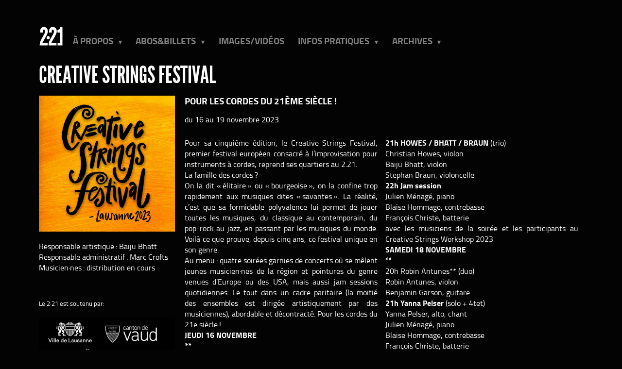

--- FILE ---
content_type: text/html; charset=utf-8
request_url: https://theatre221.ch/spectacle/536/creative-strings-festival
body_size: 4080
content:



<!doctype html>
<html lang="en">
	<head>
		<meta charset="UTF-8" />
		<title>Théâtre 2&middot;21 - Spectacles - Creative Strings Festival (du 16 au 19 novembre 2023)</title>

		<script async defer data-domain="theatre221.ch" src="https://analytics.theatre221.ch/js/plausible.js" type="a09cbef39451c73a1bd661b2-text/javascript"></script>

		<!-- Meta -->
		<meta
			name="description"
			content="Site officiel du Théâtre du 2·21 à Lausanne."
		/>
		<meta name="author" content="Théâtre 2·21" />
		<meta name="viewport" content="width=device-width, initial-scale=1" />

		<!-- Favicons -->
		<link href="/static/icons/favicon.ico" rel="icon" type="image/x-icon" />
		<!-- Font awesome -->
		<link rel="stylesheet" href="/static/css/font-awesome.min.css" />
		<!-- Modal -->
		<link rel="stylesheet" href="/static/css/lity.min.css" />
		<!-- CSS -->
		<link rel="stylesheet" href="/static/css/pure-min.css" />
		<link rel="stylesheet" href="/static/css/style.css" />
		<link rel="stylesheet" href="/static/css/grids-responsive-min.css" />
		<link rel="stylesheet" href="/static/css/base.css?1757244029" />
		<link rel="stylesheet" href="/static/css/ribbons.css" />
		<link rel="stylesheet" href="/static/css/simplemde.min.css" />

		<!-- jQuery -->
		<script src="/static/js/jquery.min.js" type="a09cbef39451c73a1bd661b2-text/javascript"></script>
		<script src="/static/js/simplemde.min.js" type="a09cbef39451c73a1bd661b2-text/javascript"></script>
		<!-- jQuery UI -->
		<script src="/static/js/jquery-ui.js" type="a09cbef39451c73a1bd661b2-text/javascript"></script>
		<link rel="stylesheet" href="/static/css/jquery-ui.min.css" />

		<!-- Videos -->
		<script src="/static/js/videojs-ie8.min.js" type="a09cbef39451c73a1bd661b2-text/javascript"></script>
		<script src="/static/js/video.js" type="a09cbef39451c73a1bd661b2-text/javascript"></script>
		<link rel="stylesheet" href="/static/css/video-js.css" />
		<link rel="stylesheet" href="/static/css/video-js-fantasy.css" />

		
<meta property="og:image" content="/medias/acb761c1-5620-4f7f-9313-397fc349603a/1000x1000"/>
<meta property="og:title" content="Creative Strings Festival - Théâtre 2.21" /> 

	</head>
	<body>
		
		<div class="container">
			 
<div class="header mobile-hidden">
    
    <div class="logo"><a href="/"><img src="/static/img/logo-white.svg"></a></div>
    <nav class="pure-menu pure-menu-horizontal menu-desktop">
	<ul class="pure-menu-list">	    
	    <li class="pure-menu-item pure-menu-has-children pure-menu-allow-hover">
    <a href="#" class="dropdown-toggle pure-menu-link" data-toggle="dropdown" role="button" aria-haspopup="true" aria-expanded="false">À propos <span class="caret"></span></a>
    <ul class="pure-menu-children">
	
	<li class="pure-menu-item">
	    
	    <a class="pure-menu-link" href="/le-theatre/edito">Édito</a>
	    
	</li>
	
	<li class="pure-menu-item">
	    
	    <a class="pure-menu-link" href="/le-theatre/equipe">Équipe</a>
	    
	</li>
	
	<li class="pure-menu-item">
	    
	    <a class="pure-menu-link" href="/le-theatre/soutiens">Soutiens</a>
	    
	</li>
	
	<li class="pure-menu-item">
	    
	    <a class="pure-menu-link" href="/le-theatre/representations-relax">Représentations Relax</a>
	    
	</li>
	
	<li class="pure-menu-item">
	    
	    <a class="pure-menu-link" href="/le-theatre/newsletter">Newsletter</a>
	    
	</li>
	
    </ul>
</li>
	    <li class="pure-menu-item pure-menu-has-children pure-menu-allow-hover">
    <a href="#" class="dropdown-toggle pure-menu-link" data-toggle="dropdown" role="button" aria-haspopup="true" aria-expanded="false">Abos&amp;Billets <span class="caret"></span></a>
    <ul class="pure-menu-children">
	
	<li class="pure-menu-item">
	    
	    <a class="pure-menu-link" href="/abos-billets/reservations">Réservations</a>
	    
	</li>
	
	<li class="pure-menu-item">
	    
	    <a class="pure-menu-link" href="/abos-billets/abonnements">Abonnement</a>
	    
	</li>
	
	<li class="pure-menu-item">
	    
	    <a class="pure-menu-link" href="/abos-billets/carte-curiosite">Carte de curiosité</a>
	    
	</li>
	
	<li class="pure-menu-item">
	    
	    <a class="pure-menu-link" href="/abos-billets/grand-8">Grand 8</a>
	    
	</li>
	
	<li class="pure-menu-item">
	    
	    <a class="pure-menu-link" href="/abos-billets/pass-culture">Pass culture</a>
	    
	</li>
	
	<li class="pure-menu-item">
	    
	    <a class="pure-menu-link" href="/abos-billets/devenir-membre">Devenir membre</a>
	    
	</li>
	
    </ul>
</li>
	    <li class="pure-menu-item"><a class="pure-menu-link" href="/images-sons">Images/Vidéos</a></li>
	    <li class="pure-menu-item pure-menu-has-children pure-menu-allow-hover">
    <a href="#" class="dropdown-toggle pure-menu-link" data-toggle="dropdown" role="button" aria-haspopup="true" aria-expanded="false">Infos pratiques <span class="caret"></span></a>
    <ul class="pure-menu-children">
	
	<li class="pure-menu-item">
	    
	    <a class="pure-menu-link" href="/le-theatre/acces">Accès</a>
	    
	</li>
	
	<li class="pure-menu-item">
	    
	    <a class="pure-menu-link" href="/le-theatre/contact">Contact</a>
	    
	</li>
	
    </ul>
</li>
	    <li class="pure-menu-item pure-menu-has-children pure-menu-allow-hover">
    <a href="#" class="dropdown-toggle pure-menu-link" data-toggle="dropdown" role="button" aria-haspopup="true" aria-expanded="false">Archives <span class="caret"></span></a>
    <ul class="pure-menu-children">
	
	<li class="pure-menu-item">
	    
	    <a class="pure-menu-link" href="/archives/saison-actuelle">Saison actuelle</a>
	    
	</li>
	
	<li class="pure-menu-item">
	    
	    <a class="pure-menu-link" href="/archives/saisons-passees">Saisons passées</a>
	    
	</li>
	
    </ul>
</li>
	</ul>
    </nav>
</div>
<div class="header mobile-only">
    <div class="logo"><a href="/"><img src="/static/img/logo-white.svg"></a></div>
    <div class="hamburger-btn">
	<div class="slice"></div>
	<div class="slice"></div>
	<div class="slice"></div>
    </div>
    <nav class="pure-menu menu-mobile">
	<ul class="pure-menu-list">
	    <div class="section">
		<li class="pure-menu-item title">À propos</li>
		<li class="pure-menu-item"><a href="/le-theatre/edito">Édito</a></li>
		<li class="pure-menu-item"><a href="/le-theatre/edito">Équipe</a></li>
		<li class="pure-menu-item"><a href="/le-theatre/soutiens">Soutiens</a></li>
		<li class="pure-menu-item"><a href="/le-theatre/representations-relax">Représentations Relax</a></li>
		<li class="pure-menu-item"><a href="/le-theatre/newsletter">Newsletter</a></li>
	    </div>
	    <div class="section">
		<li class="pure-menu-item title">Abos&amp;Billets</li>
		<li class="pure-menu-item"><a href="/abos-billets/reservations">Réservations</a></li>
		<li class="pure-menu-item"><a href="/abos-billets/abonnements">Abonnement</a></li>
		<li class="pure-menu-item"><a href="/abos-billets/carte-curiosite">Carte de curiosité</a></li>
		<li class="pure-menu-item"><a href="/le-theatre/grand-8">Grand 8</a></li>
		<li class="pure-menu-item"><a href="/le-theatre/pass-culture">Pass culture</a></li>
		<li class="pure-menu-item"><a href="/abos-billets/devenir-membre">Devenir membre</a></li>
	    </div>
	    <div class="section">
			<li class="pure-menu-item"><a href="/images-sons">Images/Vidéos</a></li>
			<li class="pure-menu-item"><a href="/a-lire">A lire</a></li>
	    </div>
	    <div class="section">
		<li class="pure-menu-item title">Infos pratiques</li>
		<li class="pure-menu-item"><a href="/le-theatre/acces">Accès</a></li>
		<li class="pure-menu-item"><a href="/le-theatre/contact">Contact</a></li>
	    </div>
	    <div class="section">
		<li class="pure-menu-item title">Archives</li>
		<li class="pure-menu-item"><a href="/archives/saison-actuelle">Saison actuelle</a></li>
		<li class="pure-menu-item"><a href="/archives/saisons-passees">Saisons passées</a></li>
	    </div>
	</ul>
    </nav>
</div>  

<div class="spectacles">
<h1>Creative Strings Festival</h1>
<div class="pure-g">
    <div class="pure-u-md-1-4 mobile-hidden">
	<img class="pure-img" src="/medias/acb761c1-5620-4f7f-9313-397fc349603a/1000x1000" style="margin-bottom: 10px;">
	
	<div class="distrib">
            <p><p>Responsable artistique : Baiju Bhatt<br />
Responsable administratif : Marc Crofts<br />
Musicien·nes : distribution en cours</p></p>
        </div>
	<br>
	
	<div class="mobile-hidden">
	    <p><small>Le 2&middot;21 est soutenu par:</small></p>
		<img src="/static/img/soutiens.png">
		
	</div>
    </div>
    <div class="pure-u-md-3-4 pure-u-1-1" style="padding-left: 20px;">
	<div class="pure-g">
	    <div class="pure-u-3-4">
		
<h3 style="margin-top: 0px;">Pour les cordes du 21ème siècle !</h3>

<p>du 16 au 19 novembre 2023
    
</p>

	    </div>
	</div>
	

	<div class="desc-container">
	    <div class="two-col-resp desc">
		<p>Pour sa cinquième édition, le Creative Strings Festival, premier festival européen consacré à l’improvisation pour instruments à cordes, reprend ses quartiers au 2.21. </p>
<p>La famille des cordes ? <br />
On la dit « élitaire » ou « bourgeoise », on la confine trop rapidement aux musiques dites « savantes ». La réalité, c’est que sa formidable polyvalence lui permet de jouer toutes les musiques, du classique au contemporain, du pop-rock au jazz, en passant par les musiques du monde. Voilà ce que prouve, depuis cinq ans, ce festival unique en son genre. </p>
<p>Au menu : quatre soirées garnies de concerts où se mêlent jeunes musicien·nes de la région et pointures du genre venues d’Europe ou des USA, mais aussi jam sessions quotidiennes. Le tout dans un cadre paritaire (la moitié des ensembles est dirigée artistiquement par des musiciennes), abordable et décontracté. Pour les cordes du 21e siècle !</p>
<p><strong>JEUDI 16 NOVEMBRE<br />
**<br />
</strong>20h Les Ministrings** (grand ensemble)<br />
Direction artistique Tina Strinning et Baiju Bhatt</p>
<p><strong>21h Bruno Ducret </strong>(solo)<br />
Bruno Ducret, violoncelle</p>
<p><strong>22h Nomadim 4tet</strong> (4tet)<br />
Marc Crofts, violon<br />
Louis Matute, guitare<br />
Cyril Billot, contrebasse<br />
Marton Kiss, batterie</p>
<p><strong>VENDREDI 17 NOVEMBRE<br />
**<br />
</strong>20h Lucie Göckel **(5tet)<br />
Lucie Göckel, violoncelle, voix<br />
Edwin Correia, guitare<br />
Julien Ménagé, piano<br />
Blaise Hommage, contrebasse<br />
François Christe, batterie</p>
<p><strong>21h HOWES / BHATT / BRAUN</strong> (trio)<br />
Christian Howes, violon<br />
Baiju Bhatt, violon<br />
Stephan Braun, violoncelle</p>
<p><strong>22h Jam session</strong><br />
Julien Ménagé, piano<br />
Blaise Hommage, contrebasse<br />
François Christe, batterie<br />
avec les musiciens de la soirée et les participants au Creative Strings Workshop 2023</p>
<p><strong>SAMEDI 18 NOVEMBRE<br />
**<br />
</strong>20h Robin Antunes** (duo)<br />
Robin Antunes, violon<br />
Benjamin Garson, guitare</p>
<p><strong>21h Yanna Pelser</strong> (solo + 4tet)<br />
Yanna Pelser, alto, chant<br />
Julien Ménagé, piano<br />
Blaise Hommage, contrebasse<br />
François Christe, batterie</p>
<p><strong>22h Jam session</strong><br />
Julien Ménagé, piano<br />
Blaise Hommage, contrebasse<br />
François Christe, batterie<br />
avec les musiciens de la soirée et les participants au Creative Strings Workshop 2023</p>
<p><strong>DIMANCHE 19 NOVEMBRE</strong></p>
<p><strong>18h Axone</strong> (solo)<br />
Michèle Pierre, violoncelle, voix</p>
<p><strong>19h 2-Birds Band</strong> (5tet)<br />
Tony Bird, violon</p>
<p>**20h Jam session<br />
**<br />
Julien Ménagé, piano<br />
Blaise Hommage, contrebasse<br />
François Christe, batterie<br />
avec les musiciens de la soirée et les participants au Creative Strings Workshop 2022</p>
	    </div>
	</div>
	<div class="mobile-only distrib">
	    <p><p>Responsable artistique : Baiju Bhatt<br />
Responsable administratif : Marc Crofts<br />
Musicien·nes : distribution en cours</p></p>
	</div>
	
	
	<div class="medias">
	    <h3>Médias</h3>
	    <div class="mediasList">
    
    <div>
	<div class="media">
    <a href="https://player.vimeo.com/video/881704496" data-lity>
	<img class="tooltip" title="" src="/medias/a66acff0-b443-4e49-bb39-6316f5609296/150x150">
    </a>
    

<i class="fa fa-youtube"></i>


</div>

    </div>
    
</div>

        </div>
	
	
	<div class="tarifs">
	    <h3>Tarifs</h3>
	    <table class="pure-table">
		<tr>
		    <th><i class='fa fa-tags'></i> Catégorie</th>
		    <th><i class='fa fa-money'></i> Prix</th>
		</tr>
		
		<tr>
		    <td>Prix Soirée</td>
		    <td>20.00 CHF</td>
		</tr>
		
	    </table>
	</div>
	
	<div class="mobile-only">
	    <img class="pure-img" src="/medias/acb761c1-5620-4f7f-9313-397fc349603a/1000x1000">
	</div>
    </div>    
</div>
</div>

		</div>
		<footer class="mobile-hidden">
			<small
				>Théâtre 2&middot;21 — Rue de l'Industrie 10, 1005 Lausanne —
				Réservations: <a href="/abos-billets/reservations">web</a> ou
				<a href="tel:+41213116514">021&nbsp;311&nbsp;65&nbsp;14</a> —
				Administration:
				<a href="tel:+41213116540">021&nbsp;311&nbsp;65&nbsp;40</a> —
				<a href="https://www.facebook.com/Theatre221/"
					><i class="fa fa-facebook-square"></i></a
				>&nbsp;
				<a href="https://www.instagram.com/theatre221/?hl=en"
					><i class="fa fa-instagram"></i
				></a>
				—
				<a href="/politique-confidentialite"
					>Politique de confidentialité</a
				></small
			>
		</footer>
		<footer class="mobile-only">
			<small
				>Théâtre 2&middot;21<br />
				Rue de l'Industrie 10, 1005 Lausanne<br />
				Réservations: <a href="/abos-billets/reservations">web</a> ou
				<a href="tel:+41213116514">021&nbsp;311&nbsp;65&nbsp;14</a><br />
				Administration:
				<a href="tel:+41213116540">021&nbsp;311&nbsp;65&nbsp;40</a> —
				<a href="/politique-confidentialite">Confidentialité</a></small
			>
		</footer>
		

		<!-- Modal -->
		<script src="/static/js/lity.min.js" type="a09cbef39451c73a1bd661b2-text/javascript"></script>

		<!-- jQuery UI -->
		<script src="/static/js/jquery-ui.js" type="a09cbef39451c73a1bd661b2-text/javascript"></script>
		<!-- Tooltips -->
		<script type="a09cbef39451c73a1bd661b2-text/javascript">
			$(function () {
				$(".tooltip").tooltip({ tooltipClass: "tooltip-box" });
			});
		</script>
		<script src="/static/js/menu-mobile.js" type="a09cbef39451c73a1bd661b2-text/javascript"></script>
	<script src="/cdn-cgi/scripts/7d0fa10a/cloudflare-static/rocket-loader.min.js" data-cf-settings="a09cbef39451c73a1bd661b2-|49" defer></script><script defer src="https://static.cloudflareinsights.com/beacon.min.js/vcd15cbe7772f49c399c6a5babf22c1241717689176015" integrity="sha512-ZpsOmlRQV6y907TI0dKBHq9Md29nnaEIPlkf84rnaERnq6zvWvPUqr2ft8M1aS28oN72PdrCzSjY4U6VaAw1EQ==" data-cf-beacon='{"version":"2024.11.0","token":"54182223e66947e8b15fccccb72066e5","r":1,"server_timing":{"name":{"cfCacheStatus":true,"cfEdge":true,"cfExtPri":true,"cfL4":true,"cfOrigin":true,"cfSpeedBrain":true},"location_startswith":null}}' crossorigin="anonymous"></script>
</body>
</html>

--- FILE ---
content_type: text/css; charset=utf-8
request_url: https://theatre221.ch/static/css/base.css?1757244029
body_size: 3623
content:
@font-face {
  font-family: "League Gothic";
  src: url("/static/fonts/league-gothic/league-gothic.eot");
  src: local("o/"), url("/static/fonts/league-gothic/league-gothic.eot?#iefix") format("embedded-opentype"), url("/static/fonts/league-gothic/league-gothic.woff2") format("woff2"), url("/static/fonts/league-gothic/league-gothic.woff") format("woff"), url("/static/fonts/league-gothic/league-gothic.ttf") format("truetype"), url("/static/fonts/league-gothic/league-gothic.svg#league_gothicregular") format("svg");
  font-weight: normal;
  font-style: normal;
}
@font-face {
  font-family: "Titillium Web";
  src: url("/static/fonts/titillium-web/regular-webfont.woff2") format("woff2"), url("/static/fonts/titillium-web/regular-webfont.woff") format("woff");
  font-weight: 400;
}
@font-face {
  font-family: "Titillium Web";
  src: url("/static/fonts/titillium-web/bold-webfont.woff2") format("woff2"), url("/static/fonts/titillium-web/bold-webfont.woff") format("woff");
  font-weight: 700;
}
.header:after {
  display: table;
  clear: both;
  content: "";
}

.logo {
  float: left;
}
.logo img {
  vertical-align: middle;
  width: 50px;
}

nav {
  font-family: "Titillium Web", sans-serif !important;
  font-weight: bold;
  text-transform: uppercase;
  font-size: 1.2em;
}
nav.menu-desktop {
  height: 98px;
  padding-left: 70px;
  margin-bottom: 20px;
}
nav.menu-desktop.pure-menu-horizontal > .pure-menu-list {
  display: flex;
  justify-content: flex-start;
  flex-wrap: wrap;
  height: 100%;
  align-items: flex-end;
  align-content: flex-end;
}
nav.menu-desktop .pure-menu-item {
  align-self: flex-end;
  height: initial;
}
nav.menu-desktop .pure-menu-item .pure-menu-link {
  color: gray;
  padding: 0;
}
nav.menu-desktop .pure-menu-item:not(:last-child) .pure-menu-link {
  padding-right: 1.5em;
}
nav.menu-desktop .pure-menu-active > .pure-menu-link, nav.menu-desktop .pure-menu-link:focus, nav.menu-desktop .pure-menu-link:hover {
  background: none;
  color: #e6e6e6;
}
nav.menu-desktop .pure-menu-children {
  background: #030303;
  padding: 10px 1em;
  border-left: 1px solid #b3b3b3;
}
nav.menu-desktop .pure-menu-children li {
  margin-bottom: 3px;
}

.menu-mobile {
  visibility: hidden;
  opacity: 0;
  position: absolute;
  z-index: 50;
  left: 0;
  right: 0;
  top: 0;
  color: gray;
  background: #fcfcfc;
  font-size: 1em;
  transition: opacity 0.2s ease, visibility 0.2s ease;
}
.menu-mobile.active {
  visibility: visible;
  opacity: 1;
}
.menu-mobile li {
  margin: 10px 20px;
}
.menu-mobile li a {
  text-decoration: none;
  width: 100%;
  display: inline-block;
}
.menu-mobile .section {
  border-bottom: 1px solid #b3b3b3;
}
.menu-mobile .section .title {
  color: #030303;
  font-size: 1.2em;
}

.hamburger-btn {
  position: absolute;
  z-index: 100;
  top: 54.25px;
  right: 20px;
}
.hamburger-btn .slice {
  display: block;
  width: 40px;
  height: 5px;
  margin-bottom: 8.5px;
  background: #fcfcfc;
  border-radius: 3px;
  transform-origin: 2.5px 2.5px;
  transition: transform 0.5s cubic-bezier(0.77, 0.2, 0.05, 1), background 0.5s cubic-bezier(0.77, 0.2, 0.05, 1), margin 0.5s cubic-bezier(0.77, 0.2, 0.05, 1), opacity 0.55s ease;
}
.hamburger-btn.active {
  position: fixed;
}
.hamburger-btn.active .slice {
  background: #030303;
  margin-bottom: 7.5px;
}
.hamburger-btn.active .slice:nth-last-child(3) {
  opacity: 1;
  transform: rotate(45deg) translate(0, 0);
}
.hamburger-btn.active .slice:nth-last-child(2) {
  opacity: 0;
}
.hamburger-btn.active .slice:nth-last-child(1) {
  transform: rotate(-45deg) translate(0, 0);
  opacity: 1;
}

.spectacle {
  margin-bottom: 80px;
  width: 100%;
  height: 43vw;
  overflow: hidden;
  position: relative;
}
.spectacle:last-child {
  margin-bottom: 0;
}

.carte {
  position: relative;
}
.carte * {
  margin: 0;
}
.carte h2 {
  font-family: "League Gothic", serif;
  font-weight: normal;
  text-transform: uppercase;
  line-height: 0.9em;
}
.carte .dark {
  color: #1a1a1a;
}
.carte .carte-text {
  position: absolute;
  margin: 20px;
}
.carte .carte-text h2 {
  font-size: 2em;
}
.carte .carte-text h3 {
  font-size: 1.2em;
}
.carte .carte-text-bottom {
  position: absolute;
  bottom: 10px;
  left: 20px;
  font-style: italic;
}
.carte img {
  top: 0;
  bottom: 0;
  left: 0;
  right: 0;
  z-index: -10;
  width: 100%;
}

.description {
  background: #fcfcfc;
  color: #030303;
  padding: 20px;
  overflow: auto;
}
.description .description-container {
  min-height: 100%;
}

.distrib {
  margin-top: 20px;
  line-height: 1.4;
}

.credits {
  display: flex;
  align-items: flex-end;
  justify-content: flex-end;
  text-align: right;
  font-size: 0.9em;
  min-height: 100%;
  padding-left: 60px;
  flex-direction: column;
  margin-top: 10px;
}

.representations {
  vertical-align: bottom;
}
.representations table {
  width: 100%;
}
.representations tr {
  text-align: center;
}
.representations .pure-table {
  border: none;
}
.representations .pure-table td {
  padding: 4px;
}
.representations thead {
  color: white;
  text-align: center;
  background-color: black;
}

.tarifs table {
  width: 100%;
}

.spectacles-table {
  width: 100%;
}

.spectacles .representations, .spectacles .tarifs, .spectacles .medias {
  margin-bottom: 0.5em;
}
.spectacles .desc-container {
  max-height: 500px;
  overflow-y: auto;
  padding-right: 10px;
  margin-bottom: 10px;
}
.spectacles .desc {
  margin-top: 10px;
}
.spectacles .desc p {
  text-align: justify;
  margin: 0;
}
.spectacles .left {
  padding-right: 20px;
}
.spectacles .right {
  padding-left: 20px;
}
.spectacles .right h2 {
  margin-top: 0px;
  margin-bottom: 5px;
}

.spectacles-home .odd {
  padding-right: 40px;
  padding-bottom: 80px;
}
.spectacles-home .even {
  padding-left: 40px;
  padding-bottom: 80px;
}

.current {
  position: absolute;
  right: 0px;
  top: 0px;
  z-index: 1;
  overflow: hidden;
  width: 75px;
  height: 75px;
  text-align: right;
}
.current span {
  font-size: 10px;
  font-weight: bold;
  color: #FFF;
  text-transform: uppercase;
  text-align: center;
  line-height: 20px;
  transform: rotate(45deg);
  -webkit-transform: rotate(45deg);
  width: 100px;
  display: block;
  background: #F70505;
  position: absolute;
  top: 19px;
  right: -21px;
}

.spectacles-evenements img {
  width: 90%;
  margin-left: auto;
  margin-right: auto;
}
.spectacles-evenements .infos {
  max-width: 90%;
  margin-bottom: 10px;
}
.spectacles-evenements .compagnie {
  font-weight: bold;
  margin-bottom: 5px;
}
.spectacles-evenements .titre {
  font-family: "League Gothic", serif;
  font-size: 2vw;
  text-transform: uppercase;
  margin-bottom: 0;
}
@media screen and (max-width: 48em) {
  .spectacles-evenements .titre {
    font-size: 5vw;
  }
}
.spectacles-evenements .titre a {
  text-decoration: none;
}

@media screen and (max-width: 48em) {
  .spectacles .left, .spectacles .right {
    padding: 0;
  }
}
.share {
  margin-top: 20px;
}

.share-btn, .twitter-share, .fb-share {
  display: inline-block;
  font-size: 1.5em;
  line-height: 1em;
  width: 1.2em;
  height: 1.2em;
  border-radius: 0.2em;
  text-align: center;
  margin-right: 0.2em;
  margin-top: 0.4em;
  margin-bottom: 0.4em;
}

.fb-share {
  background: #4267b2;
}

.twitter-share {
  background-color: #1da1f2;
}

html {
  height: 100%;
}

body {
  min-height: 100%;
  background-color: #030303;
  position: relative;
  color: #fcfcfc;
}

p {
  line-height: 1.4;
}

li {
  line-height: 1.4;
}

.column-left {
  padding-right: 20px;
}

* {
  box-sizing: border-box;
}

html, button, input, select, textarea, .pure-g [class*=pure-u] {
  font-family: "Titillium Web", sans-serif;
}

h1 {
  font-family: "League Gothic", serif;
  font-weight: normal;
  text-transform: uppercase;
  line-height: 0.9em;
}

h2, h3, h4, h5, h6 {
  font-family: "Titillium Web", sans-serif;
  font-weight: bold;
  text-transform: uppercase;
}

h1, h2, h3, h4, h5, h6 {
  margin: 0;
  margin-bottom: 10px;
  margin-top: 10px;
}
h1 a, h2 a, h3 a, h4 a, h5 a, h6 a {
  text-decoration: none;
}

h1 {
  font-size: 3em;
  margin-bottom: 20px;
}

h2 {
  font-size: 1.5em;
}

h3 {
  font-size: 1.2em;
}

img {
  max-width: 100%;
}

a {
  color: inherit;
  /* &:hover */
  /*     color: $light-gray */
}

/* p */
/*     margin-top: 0 */
.mobile-only {
  display: none;
}

.credits p {
  margin: 0;
}

.logo {
  width: 50px;
  margin-bottom: 30px;
}

.modalable {
  cursor: pointer;
}

.pure-form input[type=password], .pure-form input[type=email], .pure-form input[type=url], .pure-form input[type=date],
.pure-form input[type=month], .pure-form input[type=time], .pure-form input[type=datetime], .pure-form input[type=datetime-local],
.pure-form input[type=week], .pure-form input[type=tel], .pure-form input[type=color], .pure-form input[type=number],
.pure-form input[type=search], .pure-form input[type=text], .pure-form select, .pure-form textarea {
  color: #030303;
}

.pure-form-aligned .pure-controls {
  margin-top: 10px;
  margin-bottom: 10px;
}

.pure-form select {
  height: initial;
}

.container {
  position: relative;
  padding: 0 80px;
  padding-bottom: 40px;
  overflow-x: hidden;
  overflow-y: hidden;
  min-height: 400px;
}

footer {
  text-align: right;
  position: absolute;
  right: 0;
  left: 0;
  padding-left: 80px;
  padding-right: 80px;
  padding-bottom: 20px;
}

.overflow {
  overflow-x: scroll;
}

.pure-table th, .pure-table td {
  vertical-align: top;
}

.two-col-resp {
  column-count: 2;
}

.mediasList {
  display: flex;
  align-items: center;
}
.mediasList img {
  max-width: 150px;
  max-height: 150px;
}
.mediasList a {
  max-width: 150px;
  margin-left: auto;
  margin-right: auto;
}

.videoTop {
  text-align: right;
}

.videoTop > .media {
  float: right;
  margin-right: 0px;
}

.media {
  position: relative;
  float: left;
  margin-right: 10px;
}
.media i {
  display: inline-block;
  position: absolute;
  background-color: black;
  bottom: 6px;
  left: 4px;
  padding: 3px;
}

.gallery > div {
  text-align: center;
}

li {
  padding-bottom: 5px;
}

.twocols {
  columns: 2;
  -webkit-columns: 2;
  -moz-columns: 2;
}

@media screen and (max-width: 48em) {
  .pure-form .pure-input-1-2 {
    width: 100%;
  }
  .mobile-only {
    display: initial;
  }
  .mobile-hidden {
    display: none;
  }
  .column-left {
    padding-right: 0px;
  }
  .spectacles-home .carte-text, .spectacles .carte-text {
    margin: 0;
    padding: 13.3333333333px;
    width: 100%;
    background: rgba(0, 0, 0, 0.8);
    bottom: 0;
  }
  .spectacles-home .dark, .spectacles .dark {
    color: inherit;
  }
  .spectacles-home .carte-text-bottom, .spectacles .carte-text-bottom {
    display: none;
  }
  .spectacle {
    height: initial;
    margin-bottom: 26.6666666667px;
  }
  .container, footer {
    padding-left: 26.6666666667px;
    padding-right: 26.6666666667px;
  }
  .two-col-resp {
    column-count: 1;
  }
  /* .spectacles-home */
  /*     .odd, .even */
  /*         padding-bottom: $container-margin-h / 3 */
}
/* @media screen and (max-width: 64em) */
/*     .spectacles-home */
/*         .odd, .even */
/*             padding-left: 0 */
/*             padding-right: 0 */
[hidden] {
  display: none !important;
}

.pure-form-message-inline {
  color: red;
}

.button-small {
  font-size: 85%;
}

.tooltip-box {
  color: white !important;
  background-color: black !important;
  text-decoration: none !important;
  box-shadow: none !important;
  border: none !important;
}

.tooltip {
  color: #85b9e2 !important;
  text-decoration: none !important;
  /* border-bottom: 1px dotted #85b9e2; */
  /* color: white; */
}

ul {
  margin-bottom: 5px;
}

.alert {
  padding-right: 10px;
  padding-left: 10px;
  padding-top: 5px;
  padding-bottom: 5px;
  /* padding-top: 15px */
  /* padding-bottom: 15px */
  /* padding-left: 15px */
  /* padding-right: 15px */
  border-radius: 10px;
  /* margin-left: 5px */
  /* margin-right: 5px */
  margin-top: 10px;
  margin-bottom: 10px;
  position: relative;
}
.alert p {
  margin-bottom: 0;
  margin-top: 0;
}
.alert .close {
  position: absolute;
  right: 10px;
  top: 5px;
  font-weight: 700;
}
.alert .close a {
  text-decoration: none;
}

.alert-success {
  background-color: #2b711b;
}

.alert-warning {
  background-color: rgb(232, 31, 118);
}

.alert-yellow {
  background-color: #fff3cd;
  color: black;
}

.sideimage {
  padding-right: 10px;
  margin-bottom: 10px;
  max-width: 100%;
  margin-left: auto;
  margin-right: auto;
  display: block;
}

#map {
  height: 300px;
}

.spectacle-home {
  padding: 10px;
  /* .left */
  /*     padding-right: 5px */
}
.spectacle-home a {
  text-decoration: none;
}
.spectacle-home a:hover {
  color: inherit;
}
.spectacle-home h1 {
  font-size: 4vw;
  margin-bottom: 5px;
  overflow-wrap: anywhere;
}
@media screen and (min-width: 48em) and (max-width: 64em) {
  .spectacle-home h1 {
    font-size: 7vw;
  }
}
@media screen and (max-width: 48em) {
  .spectacle-home h1 {
    font-size: 10vw;
  }
}
.spectacle-home h2 {
  margin-top: 0;
  margin-bottom: 2px;
}
@media screen and (min-width: 48em) {
  .spectacle-home .periode {
    position: absolute;
    bottom: 0;
  }
}
.spectacle-home .soustitre {
  line-height: 1em;
  display: inline-block;
}
.spectacle-home .image {
  text-align: right;
  position: relative;
}
.spectacle-home img {
  width: 100%;
  height: 100%;
}
.spectacle-home .right {
  padding-left: 10px;
}
.spectacle-home .infos2 {
  height: 100%;
  position: relative;
  padding: 10px;
  padding-top: 5px;
  padding-bottom: 5px;
  border-width: 2px;
  border-style: solid;
}
.spectacle-home > .pure-g:hover:hover {
  filter: brightness(70%);
}
@media screen and (max-width: 48em) {
  .spectacle-home .infos {
    margin-bottom: 5px;
  }
}
.spectacle-home .md {
  display: none;
}
@media screen and (max-width: 64em) and (min-width: 48em) {
  .spectacle-home .md {
    display: flex;
  }
}
.spectacle-home .lg {
  display: none;
}
@media screen and (min-width: 64em) {
  .spectacle-home .lg {
    display: flex;
  }
}

.push-bottom {
  position: absolute;
  bottom: 0;
}

.pure-control-group label {
  text-align: left !important;
}

.pure-form-aligned .pure-controls {
  margin: 0 !important;
  margin-top: 10px;
  margin-bottom: 10px;
}

[type=checkbox] {
  margin-right: 10px;
}

#grand8 {
  text-align: center;
  padding-left: 20px;
}
#grand8 div {
  margin-bottom: 20px;
  margin-top: 20px;
}
#grand8 div img {
  max-height: 80px;
}

.op25 {
  opacity: 25%;
}

/*# sourceMappingURL=base.css.map */


--- FILE ---
content_type: text/css; charset=utf-8
request_url: https://theatre221.ch/static/css/ribbons.css
body_size: 1093
content:
/* RIBBON BANNERS */

.ribbon {
    position: absolute;
    top: 0;
    right: 0;
}

/* reset certain elements (in case of conflicting CSS for classes, links, etc.) */
.ribbon .text,
.ribbon .banner,
.ribbon a {
    margin: 0;
    padding: 0;
    border: 0;
    outline: 0;
    font-size: 100%;
    vertical-align: baseline;
    background: transparent;
}

.ribbon a {
    color: #fff;
    text-decoration: none;
}

.no-css-transforms .ribbon {
    font-size: 1em;
    position: relative;
    width: 100%;
}

.ribbon .banner {
    -webkit-transform: rotate(45deg);
    -moz-transform: rotate(45deg);
    -ms-transform: rotate(45deg);
    -o-transform: rotate(45deg);
    transform: rotate(45deg);
    color: #fff;
    -webkit-font-smoothing: antialiased;
    display: block;
    float: right;
    position: relative;
    right: -6px;
    top: 35px;
    width: 110px;
    text-align: center;
}


.no-css-transforms .ribbon .banner {
    position: static;
    width: 100%;
    float: none;
    font-size: 10px;
}

.ribbon .text {
    position: relative;
    z-index: 2;
    padding: 6px 0px;
    font-size: 20px;
    min-height: 18px;
    line-height: 18px;
    text-shadow: 1px 1px 1px rgba(0, 0, 0, 0.20);
    white-space: nowrap;
    text-overflow: ellipsis;
    font-family: 'League Gothic', serif;
    letter-spacing: 2px;
}

.ribbon .text::before,
.ribbon .text::after {
    content: '';
    display: block;
    height: 30px;
    position: absolute;
    top: 0;
    width: 100%;
    z-index: -1;
}

.ribbon .text::before {
    -webkit-transform: translateX(-15%) skewX(-45deg);
    -moz-transform: translateX(-15%) skewX(-45deg);
    -ms-transform: translateX(-15%) skewX(-45deg);
    -o-transform: translateX(-15%) skewX(-45deg);
}

.ribbon .text::after {
    -webkit-transform: translateX(15%) skewX(45deg);
    -moz-transform: translateX(15%) skewX(45deg);
    -ms-transform: translateX(15%) skewX(45deg);
    -o-transform: translateX(15%) skewX(45deg);
}

.no-css-transforms .ribbon .text {
    height: 25px;
    padding: 3px;
}


/*--- RIBBON COLORS ---*/

/* default */
.ribbon .banner::after,
.ribbon .banner::before {
    background-color: #51a351;
}
.ribbon .text::before,
.ribbon .text::after,
.no-css-transforms .ribbon .text {
    background-color: #62c462;
}

/* green */
.ribbon-green .banner::after,
.ribbon-green .banner::before {
    background-color: #51a351;
}
.ribbon-green .text::before,
.ribbon-green .text::after,
.no-css-transforms .ribbon-green .text {
    background-color: #62c462;
}

/* blue */
.ribbon-blue .banner::after,
.ribbon-blue .banner::before {
    background-color: #0044cc;
}
.ribbon-blue .text::before,
.ribbon-blue .text::after,
.no-css-transforms .ribbon-blue .text {
    background-color: #0088cc;
}

/* mms blue */
.ribbon-blue-mms .banner::after,
.ribbon-blue-mms .banner::before {
    background-color: #2d5b98;
}
.ribbon-blue-mms .text::before,
.ribbon-blue-mms .text::after,
.no-css-transforms .ribbon-blue-mms .text {
    background-color: #367ab3;
}

/* light blue */
.ribbon-blue-light .banner::after,
.ribbon-blue-light .banner::before {
    background-color: #2f96b4;
}
.ribbon-blue-light .text::before,
.ribbon-blue-light .text::after,
.no-css-transforms .ribbon-blue-light .text {
    background-color: #5bc0de;
}

/* yellow */
.ribbon-yellow .banner::after,
.ribbon-yellow .banner::before {
    background-color: #f2ba00;
}
.ribbon-yellow .text::before,
.ribbon-yellow .text::after,
.no-css-transforms .ribbon-yellow .text {
    background-color: #ffd95e;
}

/* orange */
.ribbon-orange .banner::after,
.ribbon-orange .banner::before {
    background-color: #f89406;
}
.ribbon-orange .text::before,
.ribbon-orange .text::after,
.no-css-transforms .ribbon-orange .text {
    background-color: #fbb450;
}

/* red */
.ribbon-red .banner::after,
.ribbon-red .banner::before {
    background-color: #bd362f;
}
.ribbon-red .text::before,
.ribbon-red .text::after,
.no-css-transforms .ribbon-red .text {
    background-color: #ee5f5b;
}

/* purple */
.ribbon-purple .banner::after,
.ribbon-purple .banner::before {
    background-color: #611bbd;
}
.ribbon-purple .text::before,
.ribbon-purple .text::after,
.no-css-transforms .ribbon-purple .text {
    background-color: #af4ce8;
}

/* pink */
.ribbon-pink .banner::after,
.ribbon-pink .banner::before {
    background-color: #f000c0;
}
.ribbon-pink .text::before,
.ribbon-pink .text::after,
.no-css-transforms .ribbon-pink .text {
    background-color: #ff5edf;
}

/* black */
.ribbon-black .banner::after,
.ribbon-black .banner::before {
    background-color: #222222;
}
.ribbon-black .text::before,
.ribbon-black .text::after,
.no-css-transforms .ribbon-black .text {
    background-color: #444444;
}


--- FILE ---
content_type: image/svg+xml; charset=utf-8
request_url: https://theatre221.ch/static/img/logo-white.svg
body_size: 1636
content:
<?xml version="1.0" encoding="UTF-8" standalone="no"?>
<svg
   xmlns:dc="http://purl.org/dc/elements/1.1/"
   xmlns:cc="http://creativecommons.org/ns#"
   xmlns:rdf="http://www.w3.org/1999/02/22-rdf-syntax-ns#"
   xmlns:svg="http://www.w3.org/2000/svg"
   xmlns="http://www.w3.org/2000/svg"
   xmlns:sodipodi="http://sodipodi.sourceforge.net/DTD/sodipodi-0.dtd"
   xmlns:inkscape="http://www.inkscape.org/namespaces/inkscape"
   width="261.41147"
   height="490"
   viewBox="0 0 196.0586 367.5"
   version="1.2"
   id="svg4641"
   sodipodi:docname="logo-white.svg"
   inkscape:version="0.92.2 2405546, 2018-03-11">
  <metadata
     id="metadata4647">
    <rdf:RDF>
      <cc:Work
         rdf:about="">
        <dc:format>image/svg+xml</dc:format>
        <dc:type
           rdf:resource="http://purl.org/dc/dcmitype/StillImage" />
        <dc:title></dc:title>
      </cc:Work>
    </rdf:RDF>
  </metadata>
  <defs
     id="defs4645">
    <clipPath
       id="clipPath4566"
       clipPathUnits="userSpaceOnUse">
      <path
         inkscape:connector-curvature="0"
         id="path4564"
         d="M 0,841.89 H 595.28 V 0 H 0 Z" />
    </clipPath>
  </defs>
  <sodipodi:namedview
     pagecolor="#000000"
     bordercolor="#666666"
     borderopacity="1"
     objecttolerance="10"
     gridtolerance="10"
     guidetolerance="10"
     inkscape:pageopacity="0"
     inkscape:pageshadow="2"
     inkscape:window-width="1366"
     inkscape:window-height="713"
     id="namedview4643"
     showgrid="false"
     fit-margin-top="0"
     fit-margin-left="0"
     fit-margin-right="0"
     fit-margin-bottom="0"
     inkscape:zoom="0.42048246"
     inkscape:cx="-488.39715"
     inkscape:cy="133.63288"
     inkscape:window-x="0"
     inkscape:window-y="27"
     inkscape:window-maximized="1"
     inkscape:current-layer="svg4641"
     units="px" />
  <g
     transform="matrix(0.99999997,0,0,-0.99999997,-148.60034,558.15631)"
     inkscape:label="LOGO_221_2018_NEGATIF"
     id="g4556">
    <g
       id="g4560"
       transform="translate(-49.188434,-6.3062095)">
      <g
         clip-path="url(#clipPath4566)"
         id="g4562">
        <g
           transform="translate(273.168,274.8545)"
           id="g4568">
          <path
             inkscape:connector-curvature="0"
             id="path4570"
             style="fill:#ffffff;fill-opacity:1;fill-rule:nonzero;stroke:none"
             d="m 0,0 c -7.232,0 -13.116,-5.884 -13.116,-13.116 0,-7.234 5.884,-13.118 13.116,-13.118 7.235,0 13.121,5.884 13.121,13.118 C 13.121,-5.884 7.235,0 0,0" />
        </g>
        <g
           transform="translate(340.3662,221.7852)"
           id="g4572">
          <path
             inkscape:connector-curvature="0"
             id="path4574"
             style="fill:#ffffff;fill-opacity:1;fill-rule:nonzero;stroke:none"
             d="m 0,0 h -41.504 l 0.952,1.667 c 0.198,0.346 19.787,34.623 24.197,42.908 0.418,0.788 0.912,1.704 1.461,2.726 4.632,8.603 13.253,24.618 15.567,34.226 1.228,5.109 0.869,13.104 0.865,13.184 -0.306,17.848 -15.031,32.341 -32.826,32.341 -16.242,0 -28.247,-13.607 -28.545,-32.353 v -12.73 l 20.75,-0.002 c 0.018,2.14 0,7.198 0,13.431 0.066,3.07 1.78,8.829 7.795,8.829 5.267,0 8.707,-2.848 9.44,-7.812 0.905,-6.111 0.72,-11.467 -0.563,-16.371 -1.811,-6.928 -16.635,-32.389 -21.136,-40.027 l -1.179,-1.991 C -51.896,25.955 -63.833,5.86 -64.153,-21.368 H 0 Z" />
        </g>
        <g
           transform="translate(268.3237,221.7852)"
           id="g4576">
          <path
             inkscape:connector-curvature="0"
             id="path4578"
             style="fill:#ffffff;fill-opacity:1;fill-rule:nonzero;stroke:none"
             d="m 0,0 h -41.504 l 0.953,1.667 c 0.197,0.346 19.787,34.623 24.196,42.908 0.419,0.788 0.913,1.705 1.463,2.728 4.631,8.602 13.252,24.616 15.565,34.224 1.228,5.109 0.87,13.104 0.866,13.184 -0.306,17.848 -15.032,32.341 -32.826,32.341 -16.242,0 -28.247,-13.607 -28.545,-32.353 v -12.73 l 20.749,-0.002 c 0.017,2.14 0,7.198 0,13.431 0.067,3.07 1.781,8.829 7.796,8.829 5.264,0 8.705,-2.847 9.44,-7.812 0.903,-6.113 0.719,-11.468 -0.563,-16.371 -1.812,-6.928 -16.636,-32.389 -21.136,-40.027 l -1.181,-1.993 C -51.897,25.953 -63.833,5.858 -64.152,-21.368 H 0 Z" />
        </g>
        <g
           transform="translate(348.6006,221.7871)"
           id="g4580">
          <path
             inkscape:connector-curvature="0"
             id="path4582"
             style="fill:#ffffff;fill-opacity:1;fill-rule:nonzero;stroke:none"
             d="M 0,0 V -21.369 L 39.285,-21.37 V 125.547 H 21.603 C 20.133,111.317 11.724,102.699 -1.13,102.229 V 81.918 H 18.2 V 0 Z" />
        </g>
      </g>
    </g>
  </g>
</svg>
